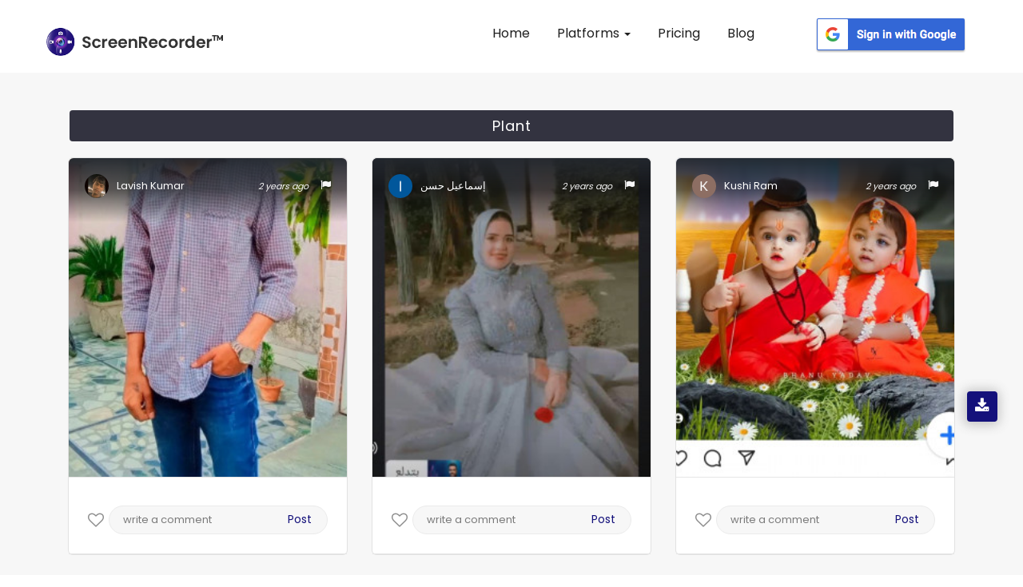

--- FILE ---
content_type: text/html; charset=UTF-8
request_url: https://appscreenrecorder.com/images-tag/plant/207/1
body_size: 17892
content:
<!DOCTYPE html>
<html lang="en" class="no-js">

<head>
    <meta charset="utf-8">
    <meta http-equiv="X-UA-Compatible" content="IE=edge">
        <title>plant Gallery Images - ScreenRecorderᵀᴹ</title>
    <meta name="viewport" content="width=device-width, initial-scale=1">
    <!-- Place favicon.ico and apple-touch-icon.png in the root directory -->

    <link rel="canonical" href="https://appscreenrecorder.com/images-tag/plant/207/1">
    <!-- data table-->
    <meta name="description" content="Quality screen recorded plant images captured & uploaded by users on the ScreenRecorderᵀᴹ  App gallery. Visit our site to view the gallery.">
    <meta name="keywords" content="Plant images, Plant image recorder free, screenshot screen recorder, screen recorder and screenshot, free screen video recorder screenshot capture">
    
       
        <script>(function(w,d,s,l,i){w[l]=w[l]||[];w[l].push({'gtm.start':

        new Date().getTime(),event:'gtm.js'});var f=d.getElementsByTagName(s)[0],

        j=d.createElement(s),dl=l!='dataLayer'?'&l='+l:'';j.async=true;j.src=

        'https://www.googletagmanager.com/gtm.js?id='+i+dl;f.parentNode.insertBefore(j,f);

        })(window,document,'script','dataLayer','GTM-5FRJ5J5');</script>
                <link rel="icon" href="/img/logo.png" type="image/png"/>
                       <link rel="stylesheet" href="/css_new/bootstrap.css">
                     
        
        

        <link rel="stylesheet" href="/css_new/style.css">
        <link rel="stylesheet" href="/css_new/font-awesome.min.css">
        <link rel="stylesheet" href="/css_new/stylesheet.css">
    
        <link rel="stylesheet" type="text/css" href="/mystylesheet.css">


    <meta property="og:title" content="plant Gallery Images - ScreenRecorderᵀᴹ"/>
        <meta property="og:type" content="website"/>
        <meta property="og:url" content="https://appscreenrecorder.com/images-tag/plant/207/1"/>
        <meta property="og:description" content="Quality screen recorded plant images captured & uploaded by users on the ScreenRecorderᵀᴹ  App gallery. Visit our site to view the gallery."/>
        <meta property="og:image" content="https://d189fp8suwhb2g.cloudfront.net/appscreen/website_images/logo.png">
        <meta name="msvalidate.01" content="51C3693290698CF9EDEFEF8F963F17D3" />

        <meta name="twitter:card" content="Summary"> 
        <meta name="twitter:site" content="https://appscreenrecorder.com/images-tag/plant/207/1"/>
        <meta name="twitter:creator" content="AppScreenRecord"> 
        <meta name="twitter:title" content="plant Gallery Images - ScreenRecorderᵀᴹ"/>
        <meta name="twitter:description" content="Quality screen recorded plant images captured & uploaded by users on the ScreenRecorderᵀᴹ  App gallery. Visit our site to view the gallery."/>
        <meta name="twitter:image:src" content="https://d189fp8suwhb2g.cloudfront.net/appscreen/website_images/logo.png">
        <!-- Latest compiled and minified CSS -->
    <!-- Js -->

    

<!-- jQuery library -->
<link href="/favicon.ico" rel="shortcut icon"/>
<link href="/favicon-32x32.png" rel="icon" sizes="32x32" type="image/png"/>
<link href="/android-chrome-192x192.png" rel="icon" sizes="192x192" type="image/png"/>
<link href="/apple-touch-icon.png" rel="apple-touch-icon" sizes="180x180"/>
<link color="#5bbad5" href="/favicon.svg" rel="mask-icon"/>
<link rel="manifest" href="/site.webmanifest">
<meta name="msapplication-TileColor" content="#da532c">
<meta name="theme-color" content="#ffffff">

<script src="https://ajax.googleapis.com/ajax/libs/jquery/3.4.1/jquery.min.js"></script>

<!-- Latest compiled JavaScript -->
<script defer src="https://maxcdn.bootstrapcdn.com/bootstrap/3.4.0/js/bootstrap.min.js">
</script>
<script  src="/js_new/custom.js"></script>
                    <!-- testimonial js -->
                   
                    <script  type="text/javascript">
    $(document).ready(function(){
    $(".lang").click(function() {
    var link = $(this).attr("var");
    $(".lang_form").attr("value",link);
    $(".redirect").submit();
  });
       
    });
                
  </script><script>
$(function() {
  var Accordion = function(el, multiple) {
    this.el = el || {};
    this.multiple = multiple || false;

    // Variables privadas
    var links = this.el.find('.link');
    // Evento
    links.on('click', {el: this.el, multiple: this.multiple}, this.dropdown)
  }

  Accordion.prototype.dropdown = function(e) {
    var $el = e.data.el;
      $this = $(this),
      $next = $this.next();

    $next.slideToggle();
    $this.parent().toggleClass('open');

    if (!e.data.multiple) {
      $el.find('.submenu').not($next).slideUp().parent().removeClass('open');
    };
  } 

  var accordion = new Accordion($('#accordion'), false);
});

                        </script>
                        <script type="application/ld+json">
{
  "@context": "https://schema.org",
  "@type": "FAQPage",
  "mainEntity": {
    "@type": "Question",
    "name": "What is Screen Recorder?",
    "acceptedAnswer": {
      "@type": "Answer",
      "text": "ScreenRecorder is a free easy to use screen recording app to record and capture your mobile screen in video formats with or without front camera.

If you enable front camera, you can record video of mobile screen alongside your own video, using the front camera will help you capture your own video and also the mobile screen recording at same time.

ScreenRecorder is best for recording the tutorials of any app, interactive video feature is helpful for app developers to record the video to explain the usage of their applications."
    }
  }
}
</script>
                        <script type="application/ld+json">
                        {
                          "@context": "https://schema.org",
                          "@type": "Organization",
                          "name": "Screen Recorder",
                          "url": "https://appscreenrecorder.com/",
                          "logo": "https://appscreenrecorder.com/images_new/logo.png",
                          "description": "Screen Recorder is a free, stable, high-quality and the best mobile screen recorder for Android & iOS that helps you record smooth and clear screen videos.",
                          "address": {
                                      "streetAddress": "Plot No. A-40A, Industrial Area,, Phase – VIII Extension",
                            "addressLocality": "Sahibzada Ajit Singh Nagar",
                            "addressRegion": "Punjab",
                            "postalCode": "160059",
                            "addressCountry": "India"
                          },
                          "telephone": "080001 90000",
                          "aggregateRating": {
                            "@type": "AggregateRating",
                            "ratingValue": "4.7",
                            "bestRating": "5",
                            "ratingCount": "460518"
                          },
                          "sameAs": [
                            "https://www.facebook.com/AppScreenRecorder",
                            "https://twitter.com/AppScreenRecord",
                            "https://www.instagram.com/appscreenrecorder",
                            "https://www.linkedin.com/company/appscreenrecorder",
                            "https://www.youtube.com/c/ScreenRecorderApp"
                          ]
                        }
                        </script>
<script src="https://accounts.google.com/gsi/client" async defer></script>

<div id="g_id_onload"
    data-client_id="594740879768-3d6sgvb2kla46gfbndhvhquorap9rpn0.apps.googleusercontent.com"
    data-login_uri="https://appscreenrecorder.com/login"
    data-your_own_param_1_to_login="any_value"
    data-your_own_param_2_to_login="any_value">
</div>    <script src="//code.jquery.com/jquery-3.2.1.min.js"></script>


    <style>
        .section1 {
            margin-bottom: 31px;
        }

        .pagination {
            padding-left: 0px;
            margin-left: 0px;
        }

        .pagination li {
            float: left;
            padding-right: 10px;
        }

        .pagination li a.current-link {
            font-weight: bold;
            text-decoration: none;
            color: #100d71 !important;
        }

        .current-link a {
            background: #100d71 !important;
            color: #fff !important;
        }
    </style>

</head>

<body>
    <!-- Google Tag Manager (noscript) -->
    <noscript><iframe src="https://www.googletagmanager.com/ns.html?id=GTM-5FRJ5J5" height="0" width="0" style="display:none;visibility:hidden"></iframe></noscript>
    <!-- End Google Tag Manager (noscript) -->

    <!-- Header Start -->

    


        <script>
          //alert("ok");
          $(document).ready(function() {
            //alert("ok");
            $(".homepgaq").click();
          });
        </script>
        <button type="button" style="display:none" class="btn btn-info btn-lg homepgaq" data-toggle="modal" data-target="#myModal35">Open Modal</button>
        <!-- <div class="modal fade pop767" id="myModal35" role="dialog">
          <div class="modal-dialog">
            <div class="modal-content">
              <div class="modal-header">
                <button type="button" class="close" id="close_vod" data-dismiss="modal">&times;</button>
                <h4 class="forms_title1">Video of the day</h4>
                <p class="form_paragarph1">Now your video can also get featured! Just download the app, record your video and upload it on YouTube!</p>
              </div>
              <div class="yt-videos5">
                <a href="https://appscreenrecorder.com/video?v=Qv75PMjMaJs&vod=true&cat_id=22" id="atanchor">
                  <img class="yt-vid" src="https://img.youtube.com/vi/Qv75PMjMaJs/0.jpg" alt="yt-video" class="fishes1 responsive" loading="lazy">
                  <div class="play35">
                    <span class="overlay"><i class="fa fa-play" aria-hidden="true"></i></span>
                  </div>
                </a>

              </div>
              <div id="abt-text17">
                <div class="row mrg0">
                  <div class="col-sm-3 col-xs-3 col-md-3 user-img17">
                    <a target="_blank" href="https://appscreenrecorder.com/video?v=Qv75PMjMaJs&vod=true&cat_id=22"> <img src="https://lh3.googleusercontent.com/a-/AOh14GjXkFd0404afEmAsJrXz50D92gpMFI-L1_1MRZWQg" alt="user" title="user" loading="lazy"></a>
                  </div>

                  <div class="col-sm-10 col-xs-10 col-md-10 stream-abt17">
                    <a target="_blank" href="https://appscreenrecorder.com/video?v=Qv75PMjMaJs&vod=true&cat_id=22">
                      <h2>PUBG MOBILE GAMEPLAY</h2>
                    </a>
                    <a target="_blank" href="https://appscreenrecorder.com/video?v=Qv75PMjMaJs&vod=true&cat_id=22">
                      <h3>Gamer King</h3>
                    </a>
                  </div>
                </div>
              </div>
              <div class="modal-footer">
                <a href="https://www.appscreenrecorder.com/getapp">
                  <button type="button">Download APP</button>
                </a>
              </div>
            </div>

          </div>
        </div> -->

    


    <script type="text/javascript">
      //alert('gg');
      $(document).ready(function() {
        //alert('hmmm'); 
        $('.error').hide();
        $('#submitEmail').click(function(e) {
          //  alert('hmmm');
          e.preventDefault();
          var emailSubscribe = $('#emailSubscribe').val();
          if (!emailSubscribe) {
            alert("Email Required");
          } else if (IsEmail(emailSubscribe) == false) {
            // Alerts('success','done');
            //$('#invalid_email').show();
            alert("Wrong Input");
            return false;

          } else {
            // console.log(emailSubscribe);
            $.ajax({
              url: 'https://appscreenrecorder.com/send_email.php',
              type: 'POST',
              data: {
                emailSubscribe: emailSubscribe,
                message: 'hello world!'
              },
              success: function(msg) {
                console.log(msg);
                // $('#invalid_email').hide();
                $('#emailSubscribe').val('');
                alert(msg);

              }
            });
          }
        });

        $('.error_newsletter').hide();
        $('#emailSubscribePopupSubmit').click(function(e) {
          //  alert('hmmm');
          e.preventDefault();
          var emailSubscribePopup = $('#emailSubscribePopup').val();
          if (!emailSubscribePopup) {
            alert("Email Required");
          } else if (IsEmail(emailSubscribePopup) == false) {
            // Alerts('success','done');
            // $('#invalid_email_newsletter').show();
            alert("Wrong Input");
            return false;
          } else {
            console.log(emailSubscribePopup);
            $.ajax({
              url: 'https://appscreenrecorder.com/send_email.php',
              type: 'POST',
              data: {
                emailSubscribe: emailSubscribePopup,
                message: 'hello world!'
              },
              success: function(msg) {

                //  $('#invalid_email_newsletter').hide();
                $('#emailSubscribePopup').val('');
                alert('Subscribed Successfully !!');
                              }
            });
          }
        });
        //var isshow = 0;
        $('#close_vod').click(function() {
          // var isshow = localStorage.getItem('isshow');
          // if(isshow== null) {
          setTimeout(
            function() {
              $(".newslettersubscribe").click();
            },
            1000);
          // localStorage.setItem('isshow', 1);
          //}
        });
        //  $('#atanchor').click(function(){
        // var isshow = localStorage.getItem('isshow');
        //  if(isshow== null) {
        //      setTimeout(
        //          function() {
        //       $(".newslettersubscribe").click();
        //       },
        //     1000); 
        //     localStorage.setItem('isshow', 1);
        //   }
        // });

        $('#close_newsletter').click(function() {
          checkPopupNewsLetterrt        });

        var isshow = 0;
        $("body").mouseleave(function() {
          var isshow = localStorage.getItem('isshow');
          // alert('Bye Bye');
          if (isshow == null) {
            // localStorage.setItem('isshow', 1);
            //$(".newslettersubscribe").click();
          }
        });

      });

      function IsEmail(email) {
        var regex = /^([a-zA-Z0-9_\.\-\+])+\@(([a-zA-Z0-9\-])+\.)+([a-zA-Z0-9]{2,4})+$/;
        if (!regex.test(email)) {
          return false;
        } else {
          return true;
        }
      }
    </script>
          <!-- <button type="button" style="display:none" class="btn btn-info btn-lg newslettersubscribe" data-toggle="modal" data-target="#myModal0802">Open Modal</button>

      <div class="modal  fade pop764" id="myModal0802" role="dialog">
        <div class="modal-dialog">

          <div class="modal-content">
            <button type="button" class="close" id="close_newsletter" data-dismiss="modal">&times;</button>
            <div class="modal-header">
              <div class="row">
                <div class="col-sm-7 col-md-7 col-xs-7 right-pad23">
                  <div class="pad-234">
                    <h4 class="forms_title5">STAY IN TOUCH</h4>
                    <p class="form_paragarph5">Subscribe and get notified about exclusive offers and upcoming feature updates! </p>
                    <form method="POST" action="">
                      <span class="error_newsletter" id="invalid_email_newsletter">Email-id is invalid</span>
                      <input type="email" name="emailSubscribePopup" id="emailSubscribePopup" placeholder="Enter your Email" pattern="/^[a-zA-Z0-9.!#$%&’*+/=?^_`{|}~-]+@[a-zA-Z0-9-]+(?:\.[a-zA-Z0-9-]+)*$/" required>
                      <button class="btn-2349" type="button" id="emailSubscribePopupSubmit">Subscribe</button>
                    </form>
                  </div>
                </div>
                <div class="col-sm-5 col-md-5 col-xs-5 left-pad23">
                  <img class="news-img" src="https://d189fp8suwhb2g.cloudfront.net/appscreen/website_images/newsletter.jpg" alt="newsletter" title="newsletter" loading="lazy">
                </div>
              </div>
            </div>


          </div>

        </div>
      </div> -->
                
           <nav id="header" class="navbar navbar-fixed-top">
            <div id="header-container" class="container-fluid navbar-container">
                <div class="navbar-header">
                    <button type="button" class="navbar-toggle collapsed" data-toggle="collapse" data-target="#navbar" aria-expanded="false" aria-controls="navbar">
                        <span class="sr-only">Toggle navigation</span>
                        <span class="icon-bar"></span>
                        <span class="icon-bar"></span>
                        <span class="icon-bar"></span>
                    </button>
                    <a id="brand" class="navbar-brand" href="/"><img alt="Screen Recorder App Logo" title="Screen Recorder" src="https://d189fp8suwhb2g.cloudfront.net/appscreen/website_images/logo.png" loading="lazy"></a>
                </div>
                <div id="navbar" class="collapse navbar-collapse">
                <div class="navbar-nav">
                    <ul id="mynav" class="nav">
                        <li><a href="https://appscreenrecorder.com/" title="Screen Recorder for Android">Home</a></li>
                        <li class="dropdown">
                            <a href="#" class="dropdown-toggle"> Platforms <span class="caret"></span></a>
                            <ul class="dropdown-menu">
                            <!-- <li><a href="/record-screen-for-desktop">Record Screen</a></li> -->
                              <li><a href="/android-screen-recorder">Android App</a></li>
                              <li><a href="/ios-screen-recorder">iOS App</a></li>
                              <li><a href="/mac-screen-recorder">Mac Screen Recorder</a></li>
                              <li><a href="/chrome-extension">Chrome Screen Recorder</a></li>
                          </ul>
                        </li>
                        <!-- <li ><a href="/new_feature" title="Features"> Features</a></li> -->
                        <li><a href="/pricing_plans" title="Pricing">Pricing</a></li>
                         <li><a href="/blog" title="Blogs"> Blog </a></li>
                       
                    </ul>
                    <div class="scr_signin_button">
                    <button class="google-sign-in-button" ><a href="https://accounts.google.com/o/oauth2/auth?response_type=code&access_type=online&client_id=594740879768-3d6sgvb2kla46gfbndhvhquorap9rpn0.apps.googleusercontent.com&redirect_uri=https%3A%2F%2Fappscreenrecorder.com%2Flogin&state=https%3A%2F%2Fappscreenrecorder.com%2Fimages-tag%2Fplant%2F207%2F1&scope=https%3A%2F%2Fwww.googleapis.com%2Fauth%2Fuserinfo.profile%20https%3A%2F%2Fwww.googleapis.com%2Fauth%2Fuserinfo.email&approval_prompt=auto"><img src="https://ezadmin.ezscreenrecorder.com/uploads/faq/311651306.png" alt="google-sign-in-button" loading="lazy"></a></button>
                    </div>
                    </div>
                    
                </div><!-- /.nav-collapse -->
            </div><!-- /.container -->
        </nav><div class="app-downloads-buttons">     
          <div class="wrapper">
          <i class="fa fa-download" aria-hidden="true"></i>
           <div class="tooltip tooltip-btn">
              <i class="fa fa-mobile" aria-hidden="true"></i><span> Download App </span></a>
              <div  class="qr-code">
               <img  src="https://d189fp8suwhb2g.cloudfront.net/appscreen/website_images/qrcode.png" alt="qrcode" title="">
               Scan QR Code 
            </div>
            </div>
          </div>
          </div><script type="text/javascript">
            $(document).ready(function() {
                $("#mynav li a").on("click",function(){
                     $("#mynav li a").removeClass("myactive");
                     $(this).addClass("myactive");   
                     
                });
                var trailing_slash_re = /\/$/,
                canon_url = location.pathname.replace(trailing_slash_re, '');
                var url = window.location.pathname;
    
                urlRegExp = new RegExp(url.replace(/\/$/,'') + "$"); 
                $("#mynav li a").each(function() {
                    if(urlRegExp.test(this.href.replace(/\/$/,''))){
                        //alert(urlRegExp.test(this.href.replace(/\/$/,''));
                        $(this).addClass("myactive");
                        return false;
                    }
                });
            }); 
</script><noscript><img height="1" width="1" class="include-css-image" 
  src="https://www.facebook.com/tr?id=2492102474204988&ev=PageView&noscript=1" style="display:none" alt="fbpx"
/></noscript>





    <!-- header close -->
    <!-- Main Social Icon -->
      
    <!-- Main Social end -->
    <div class="inner-wrapper" style="margin-top: 9px;" id="videos">
        <div class="row my-margin">

            <section style="padding-bottom:0px;">
                <div class="container">

                    <div class="row">
                        <h1 style="margin-left: 1.5%;color: #fff;background: #333340;padding: 10px;margin-right: 1.5%;font-size: 18px;border-radius: 4px;text-align: center;margin-bottom: 20px;margin-top: 49px;letter-spacing: 1px;">Plant</h1>
                                                        <input type="hidden" id="ImgName_448581" value="NDQ4NTgx" />
                                <input type="hidden" id="PageNo_448581" value="1" />
                                <div class="col-xs-12 col-sm-12 col-md-4  section1">
                                    <div class="post12">

                                        <div class="user12">
                                            
                                                    <a href='/user-profile/lavish-kumar-8054897/1'>

                                                    
                                                    <img src="https://lh3.googleusercontent.com/a/AGNmyxZBE1eM9yh3OYqcELhaj64FD-KTY-HS8yO9Fs0K=s887-c" alt="user image" title="">
                                                    <h4 id="names_448581">Lavish Kumar</h4>
                                                    </a>
                                                    <p style="float: right; font-size: 13px; margin-left: 15px; line-height:0; margin-top:7px ;margin-bottom:20px"><a class="reportImg" id="rImg_448581" href="javascript:void(0)"><i class="fa fa-flag" aria-hidden="true"></i></a></p>
                                                    <i id="dates_448581" class="posted-date">2 years ago</i>
                                        </div>

                                        <img id="myImg_448581" class="userImg userImg12" src="https://d189fp8suwhb2g.cloudfront.net/appscreen/user_images/300/8054897_1683659377.jpg" alt="8054897_1683659377.jpg" style="width:100%; margin-bottom:11px; cursor: pointer">
                                        <input type="hidden" id="myFullImg_448581" value="https://d189fp8suwhb2g.cloudfront.net/appscreen/user_images/8054897_1683659377.jpg" />
                                        <!-- <ul  class="row stats1">
                                                <li class="col-xs-4 col-sm-4 col-md-4 Views" style="width:36%;margin-left:24px; ">
                                                    <i class="fa fa-eye"  aria-hidden="true">&nbsp;<span >441</span></i>

                                                </li>
                                                <li class="col-xs-4 col-sm-4 col-md-4 likes">
                                                  <i class="fa fa-thumbs-up" aria-hidden="true">&nbsp;<span id="like_448581">3</span></i>

                                                </li>
                                                <li  class="col-xs-4 col-sm-4 col-md-4 comments" style="width:16%;">
                                                   <i class="fa fa-comment" aria-hidden="true">&nbsp;<span id="comment_448581">5</span></i>

                                                </li>
                                            </ul> -->
                                                                                <input type="text" id="tagid" hidden value="207">
                                        <div class="stats4567 io8">
                                            <div class="like35 ">
                                                <a href="javascript:void(0)" class="mylike">
                                                    <div style="display:none" class="col-xs-6 col-sm-6 col-md-6 likecount">
                                                        <i style="font-size:18px;" class="fa fa-spinner fa-spin" aria-hidden="true"></i>

                                                    </div>
                                                    <div class="likes con-tooltip bottom">

                                                        <input type="hidden" name="" id="likeStatus_448581" value="Like">
                                                        <i class="fa  fa-heart-o like_448581" onclick="likeImage('','448581')" aria-hidden="true"></i>
                                                        <p class="mylike_text" style="display: none;">Like</p>
                                                </a>
                                                                                                    <div class="tooltip ">
                                                        <samp class="iyu"></samp>
                                                        <p>Login to like this photo.</p>
                                                        <!--  <a class="Rlogin" href="javascript:void(0)">SIGN IN</a> -->
                                                    </div>
                                                
                                            </div>
                                        </div>


                                        <div class="cmnt35 comments con-tooltip bottom">
                                                                                            <div class="tooltip ">
                                                    <p>Login to comment on this photo.</p>

                                                    <!-- <a class="Rlogin" href="javascript:void(0)">SIGN IN</a> -->
                                                </div>
                                                <input type="text" placeholder="write a comment">
                                                <button>Post</button>
                                                                                                                                </div>

                                        <div id="tag_448581" class="tags" style="display: none;">

                                            
                                                <h2>Related Tags</h2>

                                                
                                                    <li><a href="/images-tag/clothing/140/1">Clothing</a></li>

                                                
                                                    <li><a href="/images-tag/joint/156/1">Joint</a></li>

                                                
                                                    <li><a href="/images-tag/plant/207/1">Plant</a></li>

                                                
                                                    <li><a href="/images-tag/shoulder/155/1">Shoulder</a></li>

                                                


                                            
                                        </div>

                                    </div>
                                    <div style="clear:both"></div>
                                </div>
                    </div>




                                            <input type="hidden" id="ImgName_448580" value="NDQ4NTgw" />
                                <input type="hidden" id="PageNo_448580" value="1" />
                                <div class="col-xs-12 col-sm-12 col-md-4  section1">
                                    <div class="post12">

                                        <div class="user12">
                                            
                                                    <a href='/user-profile/إسماعيل-حسن-7579754/1'>

                                                    
                                                    <img src="https://lh3.googleusercontent.com/a/ALm5wu26RIU_uNbkd108fH2svpjjcGc1_dCY_YgBgGRM=s125-c" alt="user image" title="">
                                                    <h4 id="names_448580">إسماعيل حسن</h4>
                                                    </a>
                                                    <p style="float: right; font-size: 13px; margin-left: 15px; line-height:0; margin-top:7px ;margin-bottom:20px"><a class="reportImg" id="rImg_448580" href="javascript:void(0)"><i class="fa fa-flag" aria-hidden="true"></i></a></p>
                                                    <i id="dates_448580" class="posted-date">2 years ago</i>
                                        </div>

                                        <img id="myImg_448580" class="userImg userImg12" src="https://d189fp8suwhb2g.cloudfront.net/appscreen/user_images/300/7579754_1683658310.jpg" alt="7579754_1683658310.jpg" style="width:100%; margin-bottom:11px; cursor: pointer">
                                        <input type="hidden" id="myFullImg_448580" value="https://d189fp8suwhb2g.cloudfront.net/appscreen/user_images/7579754_1683658310.jpg" />
                                        <!-- <ul  class="row stats1">
                                                <li class="col-xs-4 col-sm-4 col-md-4 Views" style="width:36%;margin-left:24px; ">
                                                    <i class="fa fa-eye"  aria-hidden="true">&nbsp;<span >181</span></i>

                                                </li>
                                                <li class="col-xs-4 col-sm-4 col-md-4 likes">
                                                  <i class="fa fa-thumbs-up" aria-hidden="true">&nbsp;<span id="like_448580">1</span></i>

                                                </li>
                                                <li  class="col-xs-4 col-sm-4 col-md-4 comments" style="width:16%;">
                                                   <i class="fa fa-comment" aria-hidden="true">&nbsp;<span id="comment_448580">0</span></i>

                                                </li>
                                            </ul> -->
                                                                                <input type="text" id="tagid" hidden value="207">
                                        <div class="stats4567 io8">
                                            <div class="like35 ">
                                                <a href="javascript:void(0)" class="mylike">
                                                    <div style="display:none" class="col-xs-6 col-sm-6 col-md-6 likecount">
                                                        <i style="font-size:18px;" class="fa fa-spinner fa-spin" aria-hidden="true"></i>

                                                    </div>
                                                    <div class="likes con-tooltip bottom">

                                                        <input type="hidden" name="" id="likeStatus_448580" value="Like">
                                                        <i class="fa  fa-heart-o like_448580" onclick="likeImage('','448580')" aria-hidden="true"></i>
                                                        <p class="mylike_text" style="display: none;">Like</p>
                                                </a>
                                                                                                    <div class="tooltip ">
                                                        <samp class="iyu"></samp>
                                                        <p>Login to like this photo.</p>
                                                        <!--  <a class="Rlogin" href="javascript:void(0)">SIGN IN</a> -->
                                                    </div>
                                                
                                            </div>
                                        </div>


                                        <div class="cmnt35 comments con-tooltip bottom">
                                                                                            <div class="tooltip ">
                                                    <p>Login to comment on this photo.</p>

                                                    <!-- <a class="Rlogin" href="javascript:void(0)">SIGN IN</a> -->
                                                </div>
                                                <input type="text" placeholder="write a comment">
                                                <button>Post</button>
                                                                                                                                </div>

                                        <div id="tag_448580" class="tags" style="display: none;">

                                            
                                                <h2>Related Tags</h2>

                                                
                                                    <li><a href="/images-tag/smile/95/1">Smile</a></li>

                                                
                                                    <li><a href="/images-tag/plant/207/1">Plant</a></li>

                                                
                                                    <li><a href="/images-tag/sleeve/50/1">Sleeve</a></li>

                                                
                                                    <li><a href="/images-tag/dress/302/1">Dress</a></li>

                                                


                                            
                                        </div>

                                    </div>
                                    <div style="clear:both"></div>
                                </div>
                    </div>




                                            <input type="hidden" id="ImgName_448573" value="NDQ4NTcz" />
                                <input type="hidden" id="PageNo_448573" value="1" />
                                <div class="col-xs-12 col-sm-12 col-md-4  section1">
                                    <div class="post12">

                                        <div class="user12">
                                            
                                                    <a href='/user-profile/kushi-ram-7886382/1'>

                                                    
                                                    <img src="https://lh3.googleusercontent.com/a/AEdFTp75-Rq0IHWMeXXGEy3U6reg8wxqVG1CyyqkvAL_=s631-c" alt="user image" title="">
                                                    <h4 id="names_448573">Kushi Ram</h4>
                                                    </a>
                                                    <p style="float: right; font-size: 13px; margin-left: 15px; line-height:0; margin-top:7px ;margin-bottom:20px"><a class="reportImg" id="rImg_448573" href="javascript:void(0)"><i class="fa fa-flag" aria-hidden="true"></i></a></p>
                                                    <i id="dates_448573" class="posted-date">2 years ago</i>
                                        </div>

                                        <img id="myImg_448573" class="userImg userImg12" src="https://d189fp8suwhb2g.cloudfront.net/appscreen/user_images/300/7886382_1683649584.jpg" alt="7886382_1683649584.jpg" style="width:100%; margin-bottom:11px; cursor: pointer">
                                        <input type="hidden" id="myFullImg_448573" value="https://d189fp8suwhb2g.cloudfront.net/appscreen/user_images/7886382_1683649584.jpg" />
                                        <!-- <ul  class="row stats1">
                                                <li class="col-xs-4 col-sm-4 col-md-4 Views" style="width:36%;margin-left:24px; ">
                                                    <i class="fa fa-eye"  aria-hidden="true">&nbsp;<span >329</span></i>

                                                </li>
                                                <li class="col-xs-4 col-sm-4 col-md-4 likes">
                                                  <i class="fa fa-thumbs-up" aria-hidden="true">&nbsp;<span id="like_448573">3</span></i>

                                                </li>
                                                <li  class="col-xs-4 col-sm-4 col-md-4 comments" style="width:16%;">
                                                   <i class="fa fa-comment" aria-hidden="true">&nbsp;<span id="comment_448573">4</span></i>

                                                </li>
                                            </ul> -->
                                                                                <input type="text" id="tagid" hidden value="207">
                                        <div class="stats4567 io8">
                                            <div class="like35 ">
                                                <a href="javascript:void(0)" class="mylike">
                                                    <div style="display:none" class="col-xs-6 col-sm-6 col-md-6 likecount">
                                                        <i style="font-size:18px;" class="fa fa-spinner fa-spin" aria-hidden="true"></i>

                                                    </div>
                                                    <div class="likes con-tooltip bottom">

                                                        <input type="hidden" name="" id="likeStatus_448573" value="Like">
                                                        <i class="fa  fa-heart-o like_448573" onclick="likeImage('','448573')" aria-hidden="true"></i>
                                                        <p class="mylike_text" style="display: none;">Like</p>
                                                </a>
                                                                                                    <div class="tooltip ">
                                                        <samp class="iyu"></samp>
                                                        <p>Login to like this photo.</p>
                                                        <!--  <a class="Rlogin" href="javascript:void(0)">SIGN IN</a> -->
                                                    </div>
                                                
                                            </div>
                                        </div>


                                        <div class="cmnt35 comments con-tooltip bottom">
                                                                                            <div class="tooltip ">
                                                    <p>Login to comment on this photo.</p>

                                                    <!-- <a class="Rlogin" href="javascript:void(0)">SIGN IN</a> -->
                                                </div>
                                                <input type="text" placeholder="write a comment">
                                                <button>Post</button>
                                                                                                                                </div>

                                        <div id="tag_448573" class="tags" style="display: none;">

                                            
                                                <h2>Related Tags</h2>

                                                
                                                    <li><a href="/images-tag/photograph/34/1">Photograph</a></li>

                                                
                                                    <li><a href="/images-tag/facial-expression/36/1">Facial expression</a></li>

                                                
                                                    <li><a href="/images-tag/plant/207/1">Plant</a></li>

                                                
                                                    <li><a href="/images-tag/happy/291/1">Happy</a></li>

                                                


                                            
                                        </div>

                                    </div>
                                    <div style="clear:both"></div>
                                </div>
                    </div>




                                            <input type="hidden" id="ImgName_448494" value="NDQ4NDk0" />
                                <input type="hidden" id="PageNo_448494" value="1" />
                                <div class="col-xs-12 col-sm-12 col-md-4  section1">
                                    <div class="post12">

                                        <div class="user12">
                                            
                                                    <a href='/user-profile/antonia-carvajal-7980989/1'>

                                                    
                                                    <img src="https://lh3.googleusercontent.com/a/AGNmyxY6ac7-phdEFhHrPOH3XIYhFY-HL6kGImwxUTQD=s772-c" alt="user image" title="">
                                                    <h4 id="names_448494">Antonia Carvajal</h4>
                                                    </a>
                                                    <p style="float: right; font-size: 13px; margin-left: 15px; line-height:0; margin-top:7px ;margin-bottom:20px"><a class="reportImg" id="rImg_448494" href="javascript:void(0)"><i class="fa fa-flag" aria-hidden="true"></i></a></p>
                                                    <i id="dates_448494" class="posted-date">2 years ago</i>
                                        </div>

                                        <img id="myImg_448494" class="userImg userImg12" src="https://d189fp8suwhb2g.cloudfront.net/appscreen/user_images/300/7980989_1683592533.jpg" alt="7980989_1683592533.jpg" style="width:100%; margin-bottom:11px; cursor: pointer">
                                        <input type="hidden" id="myFullImg_448494" value="https://d189fp8suwhb2g.cloudfront.net/appscreen/user_images/7980989_1683592533.jpg" />
                                        <!-- <ul  class="row stats1">
                                                <li class="col-xs-4 col-sm-4 col-md-4 Views" style="width:36%;margin-left:24px; ">
                                                    <i class="fa fa-eye"  aria-hidden="true">&nbsp;<span >10</span></i>

                                                </li>
                                                <li class="col-xs-4 col-sm-4 col-md-4 likes">
                                                  <i class="fa fa-thumbs-up" aria-hidden="true">&nbsp;<span id="like_448494">0</span></i>

                                                </li>
                                                <li  class="col-xs-4 col-sm-4 col-md-4 comments" style="width:16%;">
                                                   <i class="fa fa-comment" aria-hidden="true">&nbsp;<span id="comment_448494">0</span></i>

                                                </li>
                                            </ul> -->
                                                                                <input type="text" id="tagid" hidden value="207">
                                        <div class="stats4567 io8">
                                            <div class="like35 ">
                                                <a href="javascript:void(0)" class="mylike">
                                                    <div style="display:none" class="col-xs-6 col-sm-6 col-md-6 likecount">
                                                        <i style="font-size:18px;" class="fa fa-spinner fa-spin" aria-hidden="true"></i>

                                                    </div>
                                                    <div class="likes con-tooltip bottom">

                                                        <input type="hidden" name="" id="likeStatus_448494" value="Like">
                                                        <i class="fa  fa-heart-o like_448494" onclick="likeImage('','448494')" aria-hidden="true"></i>
                                                        <p class="mylike_text" style="display: none;">Like</p>
                                                </a>
                                                                                                    <div class="tooltip ">
                                                        <samp class="iyu"></samp>
                                                        <p>Login to like this photo.</p>
                                                        <!--  <a class="Rlogin" href="javascript:void(0)">SIGN IN</a> -->
                                                    </div>
                                                
                                            </div>
                                        </div>


                                        <div class="cmnt35 comments con-tooltip bottom">
                                                                                            <div class="tooltip ">
                                                    <p>Login to comment on this photo.</p>

                                                    <!-- <a class="Rlogin" href="javascript:void(0)">SIGN IN</a> -->
                                                </div>
                                                <input type="text" placeholder="write a comment">
                                                <button>Post</button>
                                                                                                                                </div>

                                        <div id="tag_448494" class="tags" style="display: none;">

                                            
                                                <h2>Related Tags</h2>

                                                
                                                    <li><a href="/images-tag/font/66/1">Font</a></li>

                                                
                                                    <li><a href="/images-tag/screenshot/51/1">Screenshot</a></li>

                                                
                                                    <li><a href="/images-tag/terrestrial-plant/388/1">Terrestrial plant</a></li>

                                                
                                                    <li><a href="/images-tag/darkness/61/1">Darkness</a></li>

                                                


                                            
                                        </div>

                                    </div>
                                    <div style="clear:both"></div>
                                </div>
                    </div>




                                            <input type="hidden" id="ImgName_448408" value="NDQ4NDA4" />
                                <input type="hidden" id="PageNo_448408" value="1" />
                                <div class="col-xs-12 col-sm-12 col-md-4  section1">
                                    <div class="post12">

                                        <div class="user12">
                                            
                                                    <a href='/user-profile/arlette-helena-vega---osorio-8088143/1'>

                                                    
                                                    <img src="https://lh3.googleusercontent.com/a/AGNmyxYDcxgiym-hZJfq4SwJqhZWn2m3x6n2AzyxIaiABA=s208-c" alt="user image" title="">
                                                    <h4 id="names_448408">ARLETTE HELENA VEGA - OSORIO</h4>
                                                    </a>
                                                    <p style="float: right; font-size: 13px; margin-left: 15px; line-height:0; margin-top:7px ;margin-bottom:20px"><a class="reportImg" id="rImg_448408" href="javascript:void(0)"><i class="fa fa-flag" aria-hidden="true"></i></a></p>
                                                    <i id="dates_448408" class="posted-date">2 years ago</i>
                                        </div>

                                        <img id="myImg_448408" class="userImg userImg12" src="https://d189fp8suwhb2g.cloudfront.net/appscreen/user_images/300/8088143_1683505548.jpg" alt="8088143_1683505548.jpg" style="width:100%; margin-bottom:11px; cursor: pointer">
                                        <input type="hidden" id="myFullImg_448408" value="https://d189fp8suwhb2g.cloudfront.net/appscreen/user_images/8088143_1683505548.jpg" />
                                        <!-- <ul  class="row stats1">
                                                <li class="col-xs-4 col-sm-4 col-md-4 Views" style="width:36%;margin-left:24px; ">
                                                    <i class="fa fa-eye"  aria-hidden="true">&nbsp;<span >607</span></i>

                                                </li>
                                                <li class="col-xs-4 col-sm-4 col-md-4 likes">
                                                  <i class="fa fa-thumbs-up" aria-hidden="true">&nbsp;<span id="like_448408">10</span></i>

                                                </li>
                                                <li  class="col-xs-4 col-sm-4 col-md-4 comments" style="width:16%;">
                                                   <i class="fa fa-comment" aria-hidden="true">&nbsp;<span id="comment_448408">12</span></i>

                                                </li>
                                            </ul> -->
                                                                                <input type="text" id="tagid" hidden value="207">
                                        <div class="stats4567 io8">
                                            <div class="like35 ">
                                                <a href="javascript:void(0)" class="mylike">
                                                    <div style="display:none" class="col-xs-6 col-sm-6 col-md-6 likecount">
                                                        <i style="font-size:18px;" class="fa fa-spinner fa-spin" aria-hidden="true"></i>

                                                    </div>
                                                    <div class="likes con-tooltip bottom">

                                                        <input type="hidden" name="" id="likeStatus_448408" value="Like">
                                                        <i class="fa  fa-heart-o like_448408" onclick="likeImage('','448408')" aria-hidden="true"></i>
                                                        <p class="mylike_text" style="display: none;">Like</p>
                                                </a>
                                                                                                    <div class="tooltip ">
                                                        <samp class="iyu"></samp>
                                                        <p>Login to like this photo.</p>
                                                        <!--  <a class="Rlogin" href="javascript:void(0)">SIGN IN</a> -->
                                                    </div>
                                                
                                            </div>
                                        </div>


                                        <div class="cmnt35 comments con-tooltip bottom">
                                                                                            <div class="tooltip ">
                                                    <p>Login to comment on this photo.</p>

                                                    <!-- <a class="Rlogin" href="javascript:void(0)">SIGN IN</a> -->
                                                </div>
                                                <input type="text" placeholder="write a comment">
                                                <button>Post</button>
                                                                                                                                </div>

                                        <div id="tag_448408" class="tags" style="display: none;">

                                            
                                                <h2>Related Tags</h2>

                                                
                                                    <li><a href="/images-tag/photograph/34/1">Photograph</a></li>

                                                
                                                    <li><a href="/images-tag/plant/207/1">Plant</a></li>

                                                
                                                    <li><a href="/images-tag/dress-shirt/795/1">Dress shirt</a></li>

                                                
                                                    <li><a href="/images-tag/sleeve/50/1">Sleeve</a></li>

                                                


                                            
                                        </div>

                                    </div>
                                    <div style="clear:both"></div>
                                </div>
                    </div>




                                            <input type="hidden" id="ImgName_448320" value="NDQ4MzIw" />
                                <input type="hidden" id="PageNo_448320" value="1" />
                                <div class="col-xs-12 col-sm-12 col-md-4  section1">
                                    <div class="post12">

                                        <div class="user12">
                                            
                                                    <a href='/user-profile/nursyuhada-syazwani-8080755/1'>

                                                    
                                                    <img src="https://lh3.googleusercontent.com/a/AGNmyxYnjfluvrl9e5WuFKW6wa7tSmX0FKNbqVXtGHMD=s264-c" alt="user image" title="">
                                                    <h4 id="names_448320">NURSYUHADA SYAZWANI</h4>
                                                    </a>
                                                    <p style="float: right; font-size: 13px; margin-left: 15px; line-height:0; margin-top:7px ;margin-bottom:20px"><a class="reportImg" id="rImg_448320" href="javascript:void(0)"><i class="fa fa-flag" aria-hidden="true"></i></a></p>
                                                    <i id="dates_448320" class="posted-date">2 years ago</i>
                                        </div>

                                        <img id="myImg_448320" class="userImg userImg12" src="https://d189fp8suwhb2g.cloudfront.net/appscreen/user_images/300/8080755_1683393920.jpg" alt="8080755_1683393920.jpg" style="width:100%; margin-bottom:11px; cursor: pointer">
                                        <input type="hidden" id="myFullImg_448320" value="https://d189fp8suwhb2g.cloudfront.net/appscreen/user_images/8080755_1683393920.jpg" />
                                        <!-- <ul  class="row stats1">
                                                <li class="col-xs-4 col-sm-4 col-md-4 Views" style="width:36%;margin-left:24px; ">
                                                    <i class="fa fa-eye"  aria-hidden="true">&nbsp;<span >53</span></i>

                                                </li>
                                                <li class="col-xs-4 col-sm-4 col-md-4 likes">
                                                  <i class="fa fa-thumbs-up" aria-hidden="true">&nbsp;<span id="like_448320">1</span></i>

                                                </li>
                                                <li  class="col-xs-4 col-sm-4 col-md-4 comments" style="width:16%;">
                                                   <i class="fa fa-comment" aria-hidden="true">&nbsp;<span id="comment_448320">3</span></i>

                                                </li>
                                            </ul> -->
                                                                                <input type="text" id="tagid" hidden value="207">
                                        <div class="stats4567 io8">
                                            <div class="like35 ">
                                                <a href="javascript:void(0)" class="mylike">
                                                    <div style="display:none" class="col-xs-6 col-sm-6 col-md-6 likecount">
                                                        <i style="font-size:18px;" class="fa fa-spinner fa-spin" aria-hidden="true"></i>

                                                    </div>
                                                    <div class="likes con-tooltip bottom">

                                                        <input type="hidden" name="" id="likeStatus_448320" value="Like">
                                                        <i class="fa  fa-heart-o like_448320" onclick="likeImage('','448320')" aria-hidden="true"></i>
                                                        <p class="mylike_text" style="display: none;">Like</p>
                                                </a>
                                                                                                    <div class="tooltip ">
                                                        <samp class="iyu"></samp>
                                                        <p>Login to like this photo.</p>
                                                        <!--  <a class="Rlogin" href="javascript:void(0)">SIGN IN</a> -->
                                                    </div>
                                                
                                            </div>
                                        </div>


                                        <div class="cmnt35 comments con-tooltip bottom">
                                                                                            <div class="tooltip ">
                                                    <p>Login to comment on this photo.</p>

                                                    <!-- <a class="Rlogin" href="javascript:void(0)">SIGN IN</a> -->
                                                </div>
                                                <input type="text" placeholder="write a comment">
                                                <button>Post</button>
                                                                                                                                </div>

                                        <div id="tag_448320" class="tags" style="display: none;">

                                            
                                                <h2>Related Tags</h2>

                                                
                                                    <li><a href="/images-tag/glasses/286/1">Glasses</a></li>

                                                
                                                    <li><a href="/images-tag/smile/95/1">Smile</a></li>

                                                
                                                    <li><a href="/images-tag/plant/207/1">Plant</a></li>

                                                
                                                    <li><a href="/images-tag/sunglasses/480/1">Sunglasses</a></li>

                                                


                                            
                                        </div>

                                    </div>
                                    <div style="clear:both"></div>
                                </div>
                    </div>




                                            <input type="hidden" id="ImgName_448319" value="NDQ4MzE5" />
                                <input type="hidden" id="PageNo_448319" value="1" />
                                <div class="col-xs-12 col-sm-12 col-md-4  section1">
                                    <div class="post12">

                                        <div class="user12">
                                            
                                                    <a href='/user-profile/nursyuhada-syazwani-8080755/1'>

                                                    
                                                    <img src="https://lh3.googleusercontent.com/a/AGNmyxYnjfluvrl9e5WuFKW6wa7tSmX0FKNbqVXtGHMD=s264-c" alt="user image" title="">
                                                    <h4 id="names_448319">NURSYUHADA SYAZWANI</h4>
                                                    </a>
                                                    <p style="float: right; font-size: 13px; margin-left: 15px; line-height:0; margin-top:7px ;margin-bottom:20px"><a class="reportImg" id="rImg_448319" href="javascript:void(0)"><i class="fa fa-flag" aria-hidden="true"></i></a></p>
                                                    <i id="dates_448319" class="posted-date">2 years ago</i>
                                        </div>

                                        <img id="myImg_448319" class="userImg userImg12" src="https://d189fp8suwhb2g.cloudfront.net/appscreen/user_images/300/8080755_1683393853.jpg" alt="8080755_1683393853.jpg" style="width:100%; margin-bottom:11px; cursor: pointer">
                                        <input type="hidden" id="myFullImg_448319" value="https://d189fp8suwhb2g.cloudfront.net/appscreen/user_images/8080755_1683393853.jpg" />
                                        <!-- <ul  class="row stats1">
                                                <li class="col-xs-4 col-sm-4 col-md-4 Views" style="width:36%;margin-left:24px; ">
                                                    <i class="fa fa-eye"  aria-hidden="true">&nbsp;<span >16</span></i>

                                                </li>
                                                <li class="col-xs-4 col-sm-4 col-md-4 likes">
                                                  <i class="fa fa-thumbs-up" aria-hidden="true">&nbsp;<span id="like_448319">0</span></i>

                                                </li>
                                                <li  class="col-xs-4 col-sm-4 col-md-4 comments" style="width:16%;">
                                                   <i class="fa fa-comment" aria-hidden="true">&nbsp;<span id="comment_448319">0</span></i>

                                                </li>
                                            </ul> -->
                                                                                <input type="text" id="tagid" hidden value="207">
                                        <div class="stats4567 io8">
                                            <div class="like35 ">
                                                <a href="javascript:void(0)" class="mylike">
                                                    <div style="display:none" class="col-xs-6 col-sm-6 col-md-6 likecount">
                                                        <i style="font-size:18px;" class="fa fa-spinner fa-spin" aria-hidden="true"></i>

                                                    </div>
                                                    <div class="likes con-tooltip bottom">

                                                        <input type="hidden" name="" id="likeStatus_448319" value="Like">
                                                        <i class="fa  fa-heart-o like_448319" onclick="likeImage('','448319')" aria-hidden="true"></i>
                                                        <p class="mylike_text" style="display: none;">Like</p>
                                                </a>
                                                                                                    <div class="tooltip ">
                                                        <samp class="iyu"></samp>
                                                        <p>Login to like this photo.</p>
                                                        <!--  <a class="Rlogin" href="javascript:void(0)">SIGN IN</a> -->
                                                    </div>
                                                
                                            </div>
                                        </div>


                                        <div class="cmnt35 comments con-tooltip bottom">
                                                                                            <div class="tooltip ">
                                                    <p>Login to comment on this photo.</p>

                                                    <!-- <a class="Rlogin" href="javascript:void(0)">SIGN IN</a> -->
                                                </div>
                                                <input type="text" placeholder="write a comment">
                                                <button>Post</button>
                                                                                                                                </div>

                                        <div id="tag_448319" class="tags" style="display: none;">

                                            
                                                <h2>Related Tags</h2>

                                                
                                                    <li><a href="/images-tag/clothing/140/1">Clothing</a></li>

                                                
                                                    <li><a href="/images-tag/smile/95/1">Smile</a></li>

                                                
                                                    <li><a href="/images-tag/plant/207/1">Plant</a></li>

                                                
                                                    <li><a href="/images-tag/tree/314/1">Tree</a></li>

                                                


                                            
                                        </div>

                                    </div>
                                    <div style="clear:both"></div>
                                </div>
                    </div>




                                            <input type="hidden" id="ImgName_448296" value="NDQ4Mjk2" />
                                <input type="hidden" id="PageNo_448296" value="1" />
                                <div class="col-xs-12 col-sm-12 col-md-4  section1">
                                    <div class="post12">

                                        <div class="user12">
                                            
                                                    <a href='/user-profile/govinda-das-8011371/1'>

                                                    
                                                    <img src="https://lh3.googleusercontent.com/a/AGNmyxaaLl_KvPzNhK7xYXvSjErX_izSzfKshjV3XZ-c=s365-c" alt="user image" title="">
                                                    <h4 id="names_448296">Govinda Das</h4>
                                                    </a>
                                                    <p style="float: right; font-size: 13px; margin-left: 15px; line-height:0; margin-top:7px ;margin-bottom:20px"><a class="reportImg" id="rImg_448296" href="javascript:void(0)"><i class="fa fa-flag" aria-hidden="true"></i></a></p>
                                                    <i id="dates_448296" class="posted-date">2 years ago</i>
                                        </div>

                                        <img id="myImg_448296" class="userImg userImg12" src="https://d189fp8suwhb2g.cloudfront.net/appscreen/user_images/300/8011371_1683378483.jpg" alt="8011371_1683378483.jpg" style="width:100%; margin-bottom:11px; cursor: pointer">
                                        <input type="hidden" id="myFullImg_448296" value="https://d189fp8suwhb2g.cloudfront.net/appscreen/user_images/8011371_1683378483.jpg" />
                                        <!-- <ul  class="row stats1">
                                                <li class="col-xs-4 col-sm-4 col-md-4 Views" style="width:36%;margin-left:24px; ">
                                                    <i class="fa fa-eye"  aria-hidden="true">&nbsp;<span >149</span></i>

                                                </li>
                                                <li class="col-xs-4 col-sm-4 col-md-4 likes">
                                                  <i class="fa fa-thumbs-up" aria-hidden="true">&nbsp;<span id="like_448296">4</span></i>

                                                </li>
                                                <li  class="col-xs-4 col-sm-4 col-md-4 comments" style="width:16%;">
                                                   <i class="fa fa-comment" aria-hidden="true">&nbsp;<span id="comment_448296">10</span></i>

                                                </li>
                                            </ul> -->
                                                                                <input type="text" id="tagid" hidden value="207">
                                        <div class="stats4567 io8">
                                            <div class="like35 ">
                                                <a href="javascript:void(0)" class="mylike">
                                                    <div style="display:none" class="col-xs-6 col-sm-6 col-md-6 likecount">
                                                        <i style="font-size:18px;" class="fa fa-spinner fa-spin" aria-hidden="true"></i>

                                                    </div>
                                                    <div class="likes con-tooltip bottom">

                                                        <input type="hidden" name="" id="likeStatus_448296" value="Like">
                                                        <i class="fa  fa-heart-o like_448296" onclick="likeImage('','448296')" aria-hidden="true"></i>
                                                        <p class="mylike_text" style="display: none;">Like</p>
                                                </a>
                                                                                                    <div class="tooltip ">
                                                        <samp class="iyu"></samp>
                                                        <p>Login to like this photo.</p>
                                                        <!--  <a class="Rlogin" href="javascript:void(0)">SIGN IN</a> -->
                                                    </div>
                                                
                                            </div>
                                        </div>


                                        <div class="cmnt35 comments con-tooltip bottom">
                                                                                            <div class="tooltip ">
                                                    <p>Login to comment on this photo.</p>

                                                    <!-- <a class="Rlogin" href="javascript:void(0)">SIGN IN</a> -->
                                                </div>
                                                <input type="text" placeholder="write a comment">
                                                <button>Post</button>
                                                                                                                                </div>

                                        <div id="tag_448296" class="tags" style="display: none;">

                                            
                                                <h2>Related Tags</h2>

                                                
                                                    <li><a href="/images-tag/hair/116/1">Hair</a></li>

                                                
                                                    <li><a href="/images-tag/joint/156/1">Joint</a></li>

                                                
                                                    <li><a href="/images-tag/plant/207/1">Plant</a></li>

                                                
                                                    <li><a href="/images-tag/hairstyle/193/1">Hairstyle</a></li>

                                                


                                            
                                        </div>

                                    </div>
                                    <div style="clear:both"></div>
                                </div>
                    </div>




                                            <input type="hidden" id="ImgName_448216" value="NDQ4MjE2" />
                                <input type="hidden" id="PageNo_448216" value="1" />
                                <div class="col-xs-12 col-sm-12 col-md-4  section1">
                                    <div class="post12">

                                        <div class="user12">
                                            
                                                    <a href='/user-profile/arlette-helena-vega---osorio-8088143/1'>

                                                    
                                                    <img src="https://lh3.googleusercontent.com/a/AGNmyxYDcxgiym-hZJfq4SwJqhZWn2m3x6n2AzyxIaiABA=s208-c" alt="user image" title="">
                                                    <h4 id="names_448216">ARLETTE HELENA VEGA - OSORIO</h4>
                                                    </a>
                                                    <p style="float: right; font-size: 13px; margin-left: 15px; line-height:0; margin-top:7px ;margin-bottom:20px"><a class="reportImg" id="rImg_448216" href="javascript:void(0)"><i class="fa fa-flag" aria-hidden="true"></i></a></p>
                                                    <i id="dates_448216" class="posted-date">2 years ago</i>
                                        </div>

                                        <img id="myImg_448216" class="userImg userImg12" src="https://d189fp8suwhb2g.cloudfront.net/appscreen/user_images/300/8088143_1683230484.jpg" alt="8088143_1683230484.jpg" style="width:100%; margin-bottom:11px; cursor: pointer">
                                        <input type="hidden" id="myFullImg_448216" value="https://d189fp8suwhb2g.cloudfront.net/appscreen/user_images/8088143_1683230484.jpg" />
                                        <!-- <ul  class="row stats1">
                                                <li class="col-xs-4 col-sm-4 col-md-4 Views" style="width:36%;margin-left:24px; ">
                                                    <i class="fa fa-eye"  aria-hidden="true">&nbsp;<span >199</span></i>

                                                </li>
                                                <li class="col-xs-4 col-sm-4 col-md-4 likes">
                                                  <i class="fa fa-thumbs-up" aria-hidden="true">&nbsp;<span id="like_448216">1</span></i>

                                                </li>
                                                <li  class="col-xs-4 col-sm-4 col-md-4 comments" style="width:16%;">
                                                   <i class="fa fa-comment" aria-hidden="true">&nbsp;<span id="comment_448216">2</span></i>

                                                </li>
                                            </ul> -->
                                                                                <input type="text" id="tagid" hidden value="207">
                                        <div class="stats4567 io8">
                                            <div class="like35 ">
                                                <a href="javascript:void(0)" class="mylike">
                                                    <div style="display:none" class="col-xs-6 col-sm-6 col-md-6 likecount">
                                                        <i style="font-size:18px;" class="fa fa-spinner fa-spin" aria-hidden="true"></i>

                                                    </div>
                                                    <div class="likes con-tooltip bottom">

                                                        <input type="hidden" name="" id="likeStatus_448216" value="Like">
                                                        <i class="fa  fa-heart-o like_448216" onclick="likeImage('','448216')" aria-hidden="true"></i>
                                                        <p class="mylike_text" style="display: none;">Like</p>
                                                </a>
                                                                                                    <div class="tooltip ">
                                                        <samp class="iyu"></samp>
                                                        <p>Login to like this photo.</p>
                                                        <!--  <a class="Rlogin" href="javascript:void(0)">SIGN IN</a> -->
                                                    </div>
                                                
                                            </div>
                                        </div>


                                        <div class="cmnt35 comments con-tooltip bottom">
                                                                                            <div class="tooltip ">
                                                    <p>Login to comment on this photo.</p>

                                                    <!-- <a class="Rlogin" href="javascript:void(0)">SIGN IN</a> -->
                                                </div>
                                                <input type="text" placeholder="write a comment">
                                                <button>Post</button>
                                                                                                                                </div>

                                        <div id="tag_448216" class="tags" style="display: none;">

                                            
                                                <h2>Related Tags</h2>

                                                
                                                    <li><a href="/images-tag/shirt/361/1">Shirt</a></li>

                                                
                                                    <li><a href="/images-tag/plant/207/1">Plant</a></li>

                                                
                                                    <li><a href="/images-tag/sky/76/1">Sky</a></li>

                                                
                                                    <li><a href="/images-tag/tree/314/1">Tree</a></li>

                                                


                                            
                                        </div>

                                    </div>
                                    <div style="clear:both"></div>
                                </div>
                    </div>




                                            <input type="hidden" id="ImgName_448206" value="NDQ4MjA2" />
                                <input type="hidden" id="PageNo_448206" value="1" />
                                <div class="col-xs-12 col-sm-12 col-md-4  section1">
                                    <div class="post12">

                                        <div class="user12">
                                            
                                                    <a href='/user-profile/fernando-bissani-8058365/1'>

                                                    
                                                    <img src="https://lh3.googleusercontent.com/a/AGNmyxbBw3vEWco3rUB5kBxMnhSrL0O4nNQsd7mBBW8R=s561-c" alt="user image" title="">
                                                    <h4 id="names_448206">Fernando Bissani</h4>
                                                    </a>
                                                    <p style="float: right; font-size: 13px; margin-left: 15px; line-height:0; margin-top:7px ;margin-bottom:20px"><a class="reportImg" id="rImg_448206" href="javascript:void(0)"><i class="fa fa-flag" aria-hidden="true"></i></a></p>
                                                    <i id="dates_448206" class="posted-date">2 years ago</i>
                                        </div>

                                        <img id="myImg_448206" class="userImg userImg12" src="https://d189fp8suwhb2g.cloudfront.net/appscreen/user_images/300/8058365_1683218970.jpg" alt="8058365_1683218970.jpg" style="width:100%; margin-bottom:11px; cursor: pointer">
                                        <input type="hidden" id="myFullImg_448206" value="https://d189fp8suwhb2g.cloudfront.net/appscreen/user_images/8058365_1683218970.jpg" />
                                        <!-- <ul  class="row stats1">
                                                <li class="col-xs-4 col-sm-4 col-md-4 Views" style="width:36%;margin-left:24px; ">
                                                    <i class="fa fa-eye"  aria-hidden="true">&nbsp;<span >9</span></i>

                                                </li>
                                                <li class="col-xs-4 col-sm-4 col-md-4 likes">
                                                  <i class="fa fa-thumbs-up" aria-hidden="true">&nbsp;<span id="like_448206">0</span></i>

                                                </li>
                                                <li  class="col-xs-4 col-sm-4 col-md-4 comments" style="width:16%;">
                                                   <i class="fa fa-comment" aria-hidden="true">&nbsp;<span id="comment_448206">0</span></i>

                                                </li>
                                            </ul> -->
                                                                                <input type="text" id="tagid" hidden value="207">
                                        <div class="stats4567 io8">
                                            <div class="like35 ">
                                                <a href="javascript:void(0)" class="mylike">
                                                    <div style="display:none" class="col-xs-6 col-sm-6 col-md-6 likecount">
                                                        <i style="font-size:18px;" class="fa fa-spinner fa-spin" aria-hidden="true"></i>

                                                    </div>
                                                    <div class="likes con-tooltip bottom">

                                                        <input type="hidden" name="" id="likeStatus_448206" value="Like">
                                                        <i class="fa  fa-heart-o like_448206" onclick="likeImage('','448206')" aria-hidden="true"></i>
                                                        <p class="mylike_text" style="display: none;">Like</p>
                                                </a>
                                                                                                    <div class="tooltip ">
                                                        <samp class="iyu"></samp>
                                                        <p>Login to like this photo.</p>
                                                        <!--  <a class="Rlogin" href="javascript:void(0)">SIGN IN</a> -->
                                                    </div>
                                                
                                            </div>
                                        </div>


                                        <div class="cmnt35 comments con-tooltip bottom">
                                                                                            <div class="tooltip ">
                                                    <p>Login to comment on this photo.</p>

                                                    <!-- <a class="Rlogin" href="javascript:void(0)">SIGN IN</a> -->
                                                </div>
                                                <input type="text" placeholder="write a comment">
                                                <button>Post</button>
                                                                                                                                </div>

                                        <div id="tag_448206" class="tags" style="display: none;">

                                            
                                                <h2>Related Tags</h2>

                                                
                                                    <li><a href="/images-tag/plant/207/1">Plant</a></li>

                                                
                                                    <li><a href="/images-tag/ecoregion/413/1">Ecoregion</a></li>

                                                
                                                    <li><a href="/images-tag/human/100/1">Human</a></li>

                                                
                                                    <li><a href="/images-tag/nature/173/1">Nature</a></li>

                                                


                                            
                                        </div>

                                    </div>
                                    <div style="clear:both"></div>
                                </div>
                    </div>




                                            <input type="hidden" id="ImgName_448165" value="NDQ4MTY1" />
                                <input type="hidden" id="PageNo_448165" value="1" />
                                <div class="col-xs-12 col-sm-12 col-md-4  section1">
                                    <div class="post12">

                                        <div class="user12">
                                            
                                                    <a href='/user-profile/nitin-jayi-1086731/1'>

                                                    
                                                    <img src="https://lh3.googleusercontent.com/a/AGNmyxYlzhyjvjvf9t5SyyKRz0v_-b2Cca7U2tkE0Ndjmg=s457-c" alt="user image" title="">
                                                    <h4 id="names_448165">Nitin Jayi</h4>
                                                    </a>
                                                    <p style="float: right; font-size: 13px; margin-left: 15px; line-height:0; margin-top:7px ;margin-bottom:20px"><a class="reportImg" id="rImg_448165" href="javascript:void(0)"><i class="fa fa-flag" aria-hidden="true"></i></a></p>
                                                    <i id="dates_448165" class="posted-date">2 years ago</i>
                                        </div>

                                        <img id="myImg_448165" class="userImg userImg12" src="https://d189fp8suwhb2g.cloudfront.net/appscreen/user_images/300/1086731_1683212686.jpg" alt="1086731_1683212686.jpg" style="width:100%; margin-bottom:11px; cursor: pointer">
                                        <input type="hidden" id="myFullImg_448165" value="https://d189fp8suwhb2g.cloudfront.net/appscreen/user_images/1086731_1683212686.jpg" />
                                        <!-- <ul  class="row stats1">
                                                <li class="col-xs-4 col-sm-4 col-md-4 Views" style="width:36%;margin-left:24px; ">
                                                    <i class="fa fa-eye"  aria-hidden="true">&nbsp;<span >0</span></i>

                                                </li>
                                                <li class="col-xs-4 col-sm-4 col-md-4 likes">
                                                  <i class="fa fa-thumbs-up" aria-hidden="true">&nbsp;<span id="like_448165">0</span></i>

                                                </li>
                                                <li  class="col-xs-4 col-sm-4 col-md-4 comments" style="width:16%;">
                                                   <i class="fa fa-comment" aria-hidden="true">&nbsp;<span id="comment_448165">0</span></i>

                                                </li>
                                            </ul> -->
                                                                                <input type="text" id="tagid" hidden value="207">
                                        <div class="stats4567 io8">
                                            <div class="like35 ">
                                                <a href="javascript:void(0)" class="mylike">
                                                    <div style="display:none" class="col-xs-6 col-sm-6 col-md-6 likecount">
                                                        <i style="font-size:18px;" class="fa fa-spinner fa-spin" aria-hidden="true"></i>

                                                    </div>
                                                    <div class="likes con-tooltip bottom">

                                                        <input type="hidden" name="" id="likeStatus_448165" value="Like">
                                                        <i class="fa  fa-heart-o like_448165" onclick="likeImage('','448165')" aria-hidden="true"></i>
                                                        <p class="mylike_text" style="display: none;">Like</p>
                                                </a>
                                                                                                    <div class="tooltip ">
                                                        <samp class="iyu"></samp>
                                                        <p>Login to like this photo.</p>
                                                        <!--  <a class="Rlogin" href="javascript:void(0)">SIGN IN</a> -->
                                                    </div>
                                                
                                            </div>
                                        </div>


                                        <div class="cmnt35 comments con-tooltip bottom">
                                                                                            <div class="tooltip ">
                                                    <p>Login to comment on this photo.</p>

                                                    <!-- <a class="Rlogin" href="javascript:void(0)">SIGN IN</a> -->
                                                </div>
                                                <input type="text" placeholder="write a comment">
                                                <button>Post</button>
                                                                                                                                </div>

                                        <div id="tag_448165" class="tags" style="display: none;">

                                            
                                                <h2>Related Tags</h2>

                                                
                                                    <li><a href="/images-tag/hair/116/1">Hair</a></li>

                                                
                                                    <li><a href="/images-tag/joint/156/1">Joint</a></li>

                                                
                                                    <li><a href="/images-tag/plant/207/1">Plant</a></li>

                                                
                                                    <li><a href="/images-tag/shoulder/155/1">Shoulder</a></li>

                                                


                                            
                                        </div>

                                    </div>
                                    <div style="clear:both"></div>
                                </div>
                    </div>




                                            <input type="hidden" id="ImgName_448141" value="NDQ4MTQx" />
                                <input type="hidden" id="PageNo_448141" value="1" />
                                <div class="col-xs-12 col-sm-12 col-md-4  section1">
                                    <div class="post12">

                                        <div class="user12">
                                            
                                                    <a href='/user-profile/kim-dahyun-garcia-7805213/1'>

                                                    
                                                    <img src="https://lh3.googleusercontent.com/a/AEdFTp5nMpzXijX6HYlUaBe_VxcKw6QzE9WSTHCX04yU=s997-c" alt="user image" title="">
                                                    <h4 id="names_448141">Kim Dahyun Garcia</h4>
                                                    </a>
                                                    <p style="float: right; font-size: 13px; margin-left: 15px; line-height:0; margin-top:7px ;margin-bottom:20px"><a class="reportImg" id="rImg_448141" href="javascript:void(0)"><i class="fa fa-flag" aria-hidden="true"></i></a></p>
                                                    <i id="dates_448141" class="posted-date">2 years ago</i>
                                        </div>

                                        <img id="myImg_448141" class="userImg userImg12" src="https://d189fp8suwhb2g.cloudfront.net/appscreen/user_images/300/7805213_1683186358.jpg" alt="7805213_1683186358.jpg" style="width:100%; margin-bottom:11px; cursor: pointer">
                                        <input type="hidden" id="myFullImg_448141" value="https://d189fp8suwhb2g.cloudfront.net/appscreen/user_images/7805213_1683186358.jpg" />
                                        <!-- <ul  class="row stats1">
                                                <li class="col-xs-4 col-sm-4 col-md-4 Views" style="width:36%;margin-left:24px; ">
                                                    <i class="fa fa-eye"  aria-hidden="true">&nbsp;<span >31</span></i>

                                                </li>
                                                <li class="col-xs-4 col-sm-4 col-md-4 likes">
                                                  <i class="fa fa-thumbs-up" aria-hidden="true">&nbsp;<span id="like_448141">1</span></i>

                                                </li>
                                                <li  class="col-xs-4 col-sm-4 col-md-4 comments" style="width:16%;">
                                                   <i class="fa fa-comment" aria-hidden="true">&nbsp;<span id="comment_448141">6</span></i>

                                                </li>
                                            </ul> -->
                                                                                <input type="text" id="tagid" hidden value="207">
                                        <div class="stats4567 io8">
                                            <div class="like35 ">
                                                <a href="javascript:void(0)" class="mylike">
                                                    <div style="display:none" class="col-xs-6 col-sm-6 col-md-6 likecount">
                                                        <i style="font-size:18px;" class="fa fa-spinner fa-spin" aria-hidden="true"></i>

                                                    </div>
                                                    <div class="likes con-tooltip bottom">

                                                        <input type="hidden" name="" id="likeStatus_448141" value="Like">
                                                        <i class="fa  fa-heart-o like_448141" onclick="likeImage('','448141')" aria-hidden="true"></i>
                                                        <p class="mylike_text" style="display: none;">Like</p>
                                                </a>
                                                                                                    <div class="tooltip ">
                                                        <samp class="iyu"></samp>
                                                        <p>Login to like this photo.</p>
                                                        <!--  <a class="Rlogin" href="javascript:void(0)">SIGN IN</a> -->
                                                    </div>
                                                
                                            </div>
                                        </div>


                                        <div class="cmnt35 comments con-tooltip bottom">
                                                                                            <div class="tooltip ">
                                                    <p>Login to comment on this photo.</p>

                                                    <!-- <a class="Rlogin" href="javascript:void(0)">SIGN IN</a> -->
                                                </div>
                                                <input type="text" placeholder="write a comment">
                                                <button>Post</button>
                                                                                                                                </div>

                                        <div id="tag_448141" class="tags" style="display: none;">

                                            
                                                <h2>Related Tags</h2>

                                                
                                                    <li><a href="/images-tag/cloud/479/1">Cloud</a></li>

                                                
                                                    <li><a href="/images-tag/sky/76/1">Sky</a></li>

                                                
                                                    <li><a href="/images-tag/plant/207/1">Plant</a></li>

                                                
                                                    <li><a href="/images-tag/butterfly/1722/1">Butterfly</a></li>

                                                


                                            
                                        </div>

                                    </div>
                                    <div style="clear:both"></div>
                                </div>
                    </div>




                        <div id="allVideos"></div>
                </div>
        </div>
        </section>
        <!-- <center></center> -->
        <script>
            var img_id = page_no = '';

            var load_flag = 12;
            var scrollLoad = true;
            var lastScrollTop = 0;
            var tagid = $('#tagid').val();
           // console.log(tagid);

            function loadMore(start) {

                $.ajax({
                    type: 'POST',
                    url: '/imagescrollAjax.php',
                    data: {
                        'start': start,
                        'tagid': tagid
                    },
                    success: function(result) {
                        console.log(result);
                        $('#allVideos').append(result);
                        load_flag += 12;
                        scrollLoad = true;
                    },
                    complete: function() {
                        $('.loader').hide();
                    }
                });
            }
            $(document).ready(function() {
                $(window).scroll(function() {
                    // console.log('scroll');
                    var st = $(this).scrollTop();
                    if (scrollLoad && $(window).scrollTop() >= $(document).height() - $(window).height() - 500) {
                        scrollLoad = false;
                        $('.loader').show();
                        loadMore(load_flag);

                    }
                });
            })
        </script>
         <div class="modal" style="display:none;z-index:1001;" id="reportmodel">
                    <div class="modal-dialog modal-sm"  role="document" style="margin: auto;
    height: 494px;">
    <div class="modal-content" style="max-height: 90%;">
        <div style="background: #161381; border-top-left-radius: 3px; border-top-right-radius: 3px;" class="modal-header">
            <h2 style="color:#fff;font-size: 18px;letter-spacing:1px;" class="modal-title" id="exampleModalLabel">Report this image</h2>
            <button style="margin-right: -23px; transform: scale(0.7);
margin-top: 0px;padding: 5px !important;" type="button" class="close">
          <span aria-hidden="true">&times;</span>
        </button>
      </div>
      <div class="modal-body">
        <p>All Report are strictly confidential. What describes this?</p>
  <form>
      <input type="hidden" value="" id="report_user_id"/>
      <input type="hidden" value="" id="reprot_img_id"/>
            <div class="radio">
                <label><input type="radio" style="margin-top:8px;"class="checkradio" name="optradio" checked value="Spam or scam">Spam or scam</label>
            </div>
            <div class="radio">
                <label><input type="radio" style="margin-top:8px;" class="checkradio" name="optradio" value="Hate speech or personal attack">Hate speech or personal attack</label>
            </div>
            <div class="radio">
                <label><input type="radio" style="margin-top:8px;" class="checkradio" name="optradio" value="sexually explicit content">sexually explicit content</label>
            </div>
            <div class="radio">
                <label><input type="radio" style="margin-top:8px;"class="checkradio" name="optradio" value="Violence or harmful behavior">Violence or harmful behavior</label>
            </div>
            <div class="radio">
                <label><input type="radio" style="margin-top:8px;"class="checkradio" name="optradio" value="other">Other</label>
            </div>
                <textarea style="display:none; font-size:12px;width: 260px; height: 37px;" id="report_message"></textarea>
            <button style="background-color: #161381 !important;color: #fff !important;     height: 37px;float: right;     background-color: #161381 !important;line-height: 28px !important;font-size: 14px; width: 52px;" type="button"  class="btn btn-primary sendreport">Send</button>
            <p style="display:none;font-size: 12px;
color: #fff;
padding: 1px; position:absolute;border-radius: 4px;padding: 3px 9px;" id="showmessage"></p>
  </form>
      </div>
      
    </div>
  </div>
</div>    </div>

    <!-- video section start-->
    </div>
     

<div id="myModal" class="modal" style="z-index:1001;" data-keyboard="true" data-backdrop="static">

    <div class="container">
        <span class="close cls23">&times;</span>
        <img class="col-xs-12 col-sm-12 col-md-8 modal-content" id="img01" style="max-width:750px; float:left;object-fit: contain;background-color:#000;">
        <div class="col-xs-12 col-sm-12 col-md-4 comment-section">
            <div class="user">
                <img class="bigImg" id="userImage" src="https://lh3.googleusercontent.com/a/AEdFTp5nMpzXijX6HYlUaBe_VxcKw6QzE9WSTHCX04yU=s997-c" alt="user-image" title="">
                <h4 class="bigName" id="putname">Smith John</h4>
                <i class="bigTime posted-date" id="putdate">2 hours ago</i>
            </div>

            <div style="clear:both"></div>
            <input type="hidden" id="img_like"/>
            <input type="hidden" id="img_like_user_id" value="" />
            <input type="hidden" id="" value="448141" />
            
            <div id="puttag" class="tags tags12">
                <h2>Related Tags</h2>
                <a href="#">food</a>
                <a href="#">nature</a>
                <a href="#">travel</a>
                <a href="#">business</a>
            </div>
                                            
            <div style="clear:both"></div>
            <div class="blg-share blg23">
                <a href="https://facebook.com/sharer/sharer.php?u=https://appscreenrecorder.com/gallery/1/" target="_blank"><i class="fa fa-facebook-square" aria-hidden="true"></i></a>
                <a href="http://twitter.com/share?media=/text='title' ?>&url=https://appscreenrecorder.com/gallery/1/ " target="_blank"><i class="fa fa-twitter-square" aria-hidden="true"></i></a>
                <a href="http://www.linkedin.com/shareArticle?mini&url=true=https://appscreenrecorder.com/gallery/1/" target="_blank"><i class="fa fa-linkedin-square" aria-hidden="true"></i></a>
                <a target="_blank" href="https://pinterest.com/pin/create/button/?url=https://appscreenrecorder.com/gallery/1/"><i class="fa fa-pinterest-square" aria-hidden="true"></i></a>
                <a href="whatsapp://send?text=https://appscreenrecorder.com/gallery/1/"><i class="fa fa-whatsapp" aria-hidden="true"></i></a>
                <!-- <a href="whatsapp://send?text=https://appscreenrecorder.com/gallery/1/"><i class="fa fa-whatsapp" aria-hidden="true"></i></a> -->
                <!-- <span class="clipboard">Copied</span> -->
            </div>
                        <div class="stats4567">                           
                <div class="like35 ">
                    <a href="javascript:void(0)" class="mylike">
                    <div style="display:none" class="col-xs-6 col-sm-6 col-md-6 likecount">
                        <i style="font-size:18px;"  class="fa fa-spinner fa-spin" aria-hidden="true"></i>
                    </div>
                    <div class="likes con-tooltip bottom">
                    <i class="fa fa-heart-o changeLike" aria-hidden="true"></i>
                    <p class="mylike_text" style="display: none;">Like</p>
                                            <div class="tooltip ">
                        <p>login to like this photo.</p>
                        <!-- <a class="Rlogin" href="javascript:void(0)">SIGN IN</a> -->
                    </div>
                                        </a>
                </div>
            </div>
                                          
            <div class="cmnt35 comments con-tooltip bottom">

                            <div class="tooltip ">
                    <p>Login to comment on this photo.</p>
                    <!-- <a class="Rlogin" href="javascript:void(0)">SIGN IN</a> -->
                </div>
                
                <input type="text" placeholder="write a comment">
                <button>Post</button>
                                    </div>
     </div>
                   
    <div style="clear:both"></div>
                       
    <div class="showcomment showcomment12"></div>
    </div>
</div>
</div>

    <script>
        $(document).on("click",".Rlogin",function(){
            window.location = 'https://accounts.google.com/o/oauth2/auth?response_type=code&access_type=online&client_id=594740879768-3d6sgvb2kla46gfbndhvhquorap9rpn0.apps.googleusercontent.com&redirect_uri=https%3A%2F%2Fappscreenrecorder.com%2Flogin&state=https%3A%2F%2Fappscreenrecorder.com%2F&scope=https%3A%2F%2Fwww.googleapis.com%2Fauth%2Fuserinfo.profile%20https%3A%2F%2Fwww.googleapis.com%2Fauth%2Fuserinfo.email&approval_prompt=auto';
        });
        // $('.like35').click(function(){
        //   //  alert('121');
        //     $(this).find('i').toggleClass('fa-heart-o fa-heart')
        // });
        function CopyToClipBoard(element) {
            var $blankInput = $("<input>");
            $("body").append($blankInput);
            $blankInput.val($(element).attr("data-link")).select();
            document.execCommand("copy");
            $blankInput.remove();
        }

        $('a').click(function(){
            CopyToClipBoard(this);
            $('.clipboard').addClass('active');
            setTimeout(function(){                      $('.clipboard').removeClass('active');
        },1000);
        });
    </script>

    <!-- footer Start -->

    
        

        

   <footer class="scr_footer">
    <div class="scr_container-fluid">
       <div class="scr_footerTop">
           <div class="row">
               <div class="col-xs-6 col-md-3">
                 <div class="scr_FooterSecLink my-2">
                 <a class="d-flex flex-column justify-content-center  align-items-center text-center" href="https://chrome.google.com/webstore/detail/screen-recorder-screen-ca/ceaaomihllbckdndacmplkneclfebmgn?utm_source=from_scr_extn_website&utm_medium=banner_click&utm_campaign=screen_recorder" target="_blank">
                   <svg xmlns="http://www.w3.org/2000/svg" width="40.366" height="40.381" viewBox="0 0 40.366 40.381">
               <path id="Union_13" data-name="Union 13" d="M7108.449,2394.328c-.6-.018-1.823-.307-2.061-.921a3.39,3.39,0,0,1,.222-2.548,3.344,3.344,0,0,0,.543-2.844,3.608,3.608,0,0,0-3.329-2.489,3.566,3.566,0,0,0-3.533,3.324,3.168,3.168,0,0,0,.337,1.191c.066.154.134.315.195.473.072.2.167.4.259.6a4.114,4.114,0,0,1,.416,1.175,1.782,1.782,0,0,1-.374,1.449,1.912,1.912,0,0,1-1.459.607c-1.657.022-3.144.032-4.551.032-1.572,0-3.022-.012-4.437-.04a2.715,2.715,0,0,1-2.654-2.856c-.021-.977-.016-1.971-.01-2.93,0-.354,0-.709,0-1.063h-.009V2386c0-.932,0-1.893,0-2.838.008-1.431.746-2.354,1.879-2.354a2.939,2.939,0,0,1,1.522.49,4.162,4.162,0,0,0,2.124.793,2.575,2.575,0,0,0,.79-.13,3.64,3.64,0,0,0,2.506-3.669,3.441,3.441,0,0,0-3.061-3.176,4.067,4.067,0,0,0-1.5.338c-.13.046-.263.094-.394.138a4.818,4.818,0,0,0-.646.284,3.72,3.72,0,0,1-1,.384,2.505,2.505,0,0,1-.447.042,1.7,1.7,0,0,1-1.755-1.823c-.049-3.531-.045-6.424.013-9.1a2.634,2.634,0,0,1,2.822-2.546c.662-.006,1.36-.008,2.275-.008l2.427,0c.965,0,2.109,0,3.277-.022.556-.01,1.141-.178,1.228-.351a1.82,1.82,0,0,0-.309-1.289,4.323,4.323,0,0,1,.182-5.276,4.85,4.85,0,0,1,5.3-1.663,4.659,4.659,0,0,1,3.344,4.309,4.935,4.935,0,0,1-.442,1.683c-.107.28-.221.568-.3.85-.028.1-.06.2-.092.308a2.7,2.7,0,0,0-.192,1.191,2.737,2.737,0,0,0,1.134.242c1.2.018,2.4.02,3.313.02l2.773,0c.642,0,1.174,0,1.671,0,2.066.012,3.078,1.017,3.089,3.076,0,1.079,0,2.174,0,3.233,0,1.521-.007,3.092.014,4.637a2.65,2.65,0,0,0,.232,1.029,2.544,2.544,0,0,0,.28.016,2.323,2.323,0,0,0,1.156-.286,4.811,4.811,0,0,1,2.5-.715,4.609,4.609,0,0,1,3.173,1.257,4.687,4.687,0,0,1,1.457,3.293,4.927,4.927,0,0,1-4.726,5.079,4.193,4.193,0,0,1-2.453-.849,2.029,2.029,0,0,0-1.029-.346.559.559,0,0,0-.24.044c-.172.086-.338.672-.346,1.229-.028,1.567-.024,3.162-.02,4.7,0,1,0,2.037,0,3.054a2.786,2.786,0,0,1-3.113,3.076c-.5,0-1,.006-1.5.01-.919.006-1.869.014-2.805.014C7110.71,2394.381,7109.54,2394.365,7108.449,2394.328Zm-1.8-9.173a5.028,5.028,0,0,1,1.776,2.48,4.106,4.106,0,0,1-.612,3.76,1.785,1.785,0,0,0-.278,1.319,2.032,2.032,0,0,0,1.1.292c1.077.018,2.26.026,3.716.026q1.153,0,2.3,0l1.518,0c1.66,0,2.044-.394,2.048-2.1,0-.869,0-1.752,0-2.608v-.935h-.009v-.224c0-.43,0-.866-.006-1.287-.005-.959-.011-1.953.015-2.932.035-1.3.747-2.111,1.856-2.111a2.86,2.86,0,0,1,1.011.2,3.112,3.112,0,0,1,.591.325,2.5,2.5,0,0,0,.559.3l.217.072a4.714,4.714,0,0,0,1.393.312,1.287,1.287,0,0,0,.181-.01,3.371,3.371,0,0,0,2.936-2.7,3.483,3.483,0,0,0-1.36-3.58,3.31,3.31,0,0,0-1.9-.669,3.58,3.58,0,0,0-1.957.667,3.013,3.013,0,0,1-1.588.418,2.387,2.387,0,0,1-.973-.182c-.6-.271-.909-1.425-.935-2.158-.062-1.779-.05-3.585-.04-5.332.006-.8.01-1.623.008-2.432,0-1.5-.392-1.891-1.891-1.895q-2.035-.006-4.071,0-1.9.005-3.8,0a2.077,2.077,0,0,1-2-3.35,1.85,1.85,0,0,1,.2-.286.92.92,0,0,0,.186-.309c.04-.194.09-.392.138-.582a4.044,4.044,0,0,0,.2-1.641,3.168,3.168,0,0,0-2.766-2.608,4.1,4.1,0,0,0-.721-.066,3.279,3.279,0,0,0-2.8,1.571,2.828,2.828,0,0,0,.07,3.632,2.1,2.1,0,0,1,.233,2.74,3.49,3.49,0,0,1-2.282.861c-.966.034-1.984.05-3.307.05-.63,0-1.27,0-1.889-.008s-1.259-.006-1.886-.006c-.228,0-.454,0-.682,0-1.311.006-1.776.476-1.782,1.8l0,.41c-.012,2.37-.021,4.823.016,7.233a2.518,2.518,0,0,0,.271,1.213,1.062,1.062,0,0,0,.29.036,2.147,2.147,0,0,0,1.119-.348,4.222,4.222,0,0,1,2.39-.8,4.609,4.609,0,0,1,2.424.761,4.55,4.55,0,0,1,2.281,4.525,4.777,4.777,0,0,1-1.518,3.157,4.515,4.515,0,0,1-3.057,1.175,5.122,5.122,0,0,1-2.613-.747,2.18,2.18,0,0,0-1.039-.306.891.891,0,0,0-.288.042,2.133,2.133,0,0,0-.264,1.133c-.032,2.191-.024,4.419-.017,6.573l0,1.071c0,1.455.466,1.923,1.9,1.929l.651,0c1.031,0,2.1.006,3.145.006,1.478,0,2.7-.006,3.848-.024a2.808,2.808,0,0,0,1.138-.238,2.769,2.769,0,0,0-.212-1.217c-.029-.092-.059-.182-.085-.272a7.94,7.94,0,0,0-.316-.817,4.181,4.181,0,0,1-.453-1.607,4.8,4.8,0,0,1,4.378-4.638,4.415,4.415,0,0,1,.488-.026A4.764,4.764,0,0,1,7106.652,2385.155Z" transform="translate(-7088 -2354)" fill="#fff"/>
             </svg>
             <span class="mt-2 text-white">Chrome Extensions</span>
                 </a>
                  </div>
               </div>
               <div class="col-xs-6 col-md-3">
                 <div class="scr_FooterSecLink FooterSecLink_macOS my-2">
                 <a class="d-flex flex-column justify-content-center  align-items-center text-center" href="https://apps.apple.com/in/app/screen-recorder-livestream/id1446426702?utm_source=MacSCR_lending_page&utm_medium=Ads&utm_campaign=SCR_Mac_App_Install&utm_id=19954338930" target="_blank">
                 <svg xmlns="http://www.w3.org/2000/svg" width="50.924" height="41.262" viewBox="0 0 50.924 41.262">
             <g id="Group_12104" data-name="Group 12104" transform="translate(0 1.099)">
               <g id="Group_12078" data-name="Group 12078" transform="translate(0 -1)">
                 <path id="Path_24107" data-name="Path 24107" d="M38.431,34.559h.01a4.907,4.907,0,0,0,4.532-2.489.906.906,0,0,0,.139-.685.655.655,0,0,0-.323-.4c-.371-.213-.753-.077-1.021.362a3.575,3.575,0,0,1-3.288,1.8h0q-9.66-.007-19.319-.006-6.971,0-13.942,0a4.748,4.748,0,0,1-1.108-.1,3.513,3.513,0,0,1-2.7-3.459c-.012-.58-.018-.9.2-1.124s.531-.224,1.1-.224H5.18q11.755,0,23.511,0a3.841,3.841,0,0,0,.679-.042.683.683,0,0,0-.013-1.338,4.04,4.04,0,0,0-.682-.038l-13.436,0H2.441c-.161,0-.318-.011-.484-.023l-.24-.016-.312-.018v-5.8q0-7.157,0-14.313A3.42,3.42,0,0,1,3.281,3.324,4.76,4.76,0,0,1,5.327,2.9c8.489-.018,17.12-.018,25.468-.017h6.518a4.141,4.141,0,0,0,.5-.017.708.708,0,0,0,.685-.68.708.708,0,0,0-.692-.706,4.013,4.013,0,0,0-.458-.017h-6.53q-3.663,0-7.326,0c-5.97,0-12.143.009-18.215-.015A5.248,5.248,0,0,0,1.449,2.931,4.94,4.94,0,0,0,0,6.406c0,7.31,0,14.9,0,23.213a4.687,4.687,0,0,0,.7,2.507,4.971,4.971,0,0,0,4.562,2.434h.018c1.581,0,3.177,0,4.761,0h7.923l-.035.362c-.015.158-.026.308-.036.454a7.346,7.346,0,0,1-.1.914c-.017.085-.034.171-.05.257-.256,1.329-.546,2.835-2.569,3.02-.265.024-.376.347-.366.637a.61.61,0,0,0,.485.635,2.609,2.609,0,0,0,.65.053c3.73,0,7.583,0,11.78,0a3.1,3.1,0,0,0,.62-.047.583.583,0,0,0,.49-.506.708.708,0,0,0-.091-.56.837.837,0,0,0-.609-.3,1.931,1.931,0,0,1-1.543-.945,7.735,7.735,0,0,1-.855-3.626l-.024-.353h4.546q4.088,0,8.177,0m-19.96,4.863.1-.409q.086-.354.176-.707c.137-.545.279-1.109.394-1.664a8.888,8.888,0,0,0,.158-1.369.66.66,0,0,1,.718-.719h.015c1.028.011,2.074.008,3.086.006h.52c.453,0,.694.209.715.622a10.385,10.385,0,0,0,.808,3.779l.2.464Z" transform="translate(0 0.268)" fill="#fff"/>
                 <path id="Path_24108" data-name="Path 24108" d="M236.42,72.957a3.82,3.82,0,0,1-.459-.115,6.279,6.279,0,0,1-1.273-.527,3.5,3.5,0,0,0-2.713-.458,5.1,5.1,0,0,0-1.622.58,3.1,3.1,0,0,1-3.676-.328,11.589,11.589,0,0,1-2.707-3.343c-.538-.93-1.037-1.887-1.488-2.862a11.006,11.006,0,0,1-.788-3.037,10.821,10.821,0,0,1,.248-4.76,7.95,7.95,0,0,1,3.751-4.829,5.126,5.126,0,0,1,3.885-.388,9.123,9.123,0,0,1,2.485,1.016.378.378,0,0,0,.435,0,10.775,10.775,0,0,1,3.516-1.278,6.179,6.179,0,0,1,6.545,3.263c-.129.066-.257.136-.389.2a4.768,4.768,0,0,0-2.7,3.165,4.832,4.832,0,0,0,3.122,5.858c.482.174.574.381.386.875a15.553,15.553,0,0,1-1.561,3.03,16.606,16.606,0,0,1-2.738,3.2,2.715,2.715,0,0,1-1.392.687,1.2,1.2,0,0,0-.173.056Zm5.511-6.97a5.833,5.833,0,0,1-3.624-5,5.76,5.76,0,0,1,2.778-5.493c-.081-.094-.151-.184-.23-.267a5.146,5.146,0,0,0-4.92-1.54,10.133,10.133,0,0,0-3.484,1.434.317.317,0,0,1-.4-.011,8.561,8.561,0,0,0-2.663-1.2,4.183,4.183,0,0,0-3.118.224,6.679,6.679,0,0,0-3.226,3.792,9.424,9.424,0,0,0-.393,4.425,10.861,10.861,0,0,0,.784,3.174c.407.9.869,1.774,1.362,2.628a10.652,10.652,0,0,0,2.541,3.169,2.057,2.057,0,0,0,2.5.229,5.876,5.876,0,0,1,1.945-.7,4.373,4.373,0,0,1,3.384.562,3.349,3.349,0,0,0,.9.4,1.958,1.958,0,0,0,2.066-.479,15.944,15.944,0,0,0,2.608-3.167c.43-.7.794-1.442,1.194-2.177" transform="translate(-192.244 -44.068)" fill="#fff" stroke="#fff" stroke-width="0.2"/>
                 <path id="Path_24109" data-name="Path 24109" d="M303.675,0a6.316,6.316,0,0,1-1.216,4.906A6.845,6.845,0,0,1,297.4,7.24a7.515,7.515,0,0,1,1.468-4.691A6.84,6.84,0,0,1,303.675,0m-5.136,6.034c2.118-.052,4.611-2.978,4.1-4.8a5.5,5.5,0,0,0-4.1,4.8" transform="translate(-257.758)" fill="#fff" stroke="#fff" stroke-width="0.2"/>
               </g>
             </g>
           </svg>
           <span class="mt-2 text-white">macOS</span>
                 </a>
                  </div>
               </div>
               <div class="col-xs-6 col-md-3">
                 <div class="scr_FooterSecLink my-2">
                 <a class="d-flex flex-column justify-content-center align-items-center text-center" href="https://apps.apple.com/in/app/screen-recorder-livestream/id1446426702?utm_source=MacSCR_lending_page&utm_medium=Ads&utm_campaign=SCR_Mac_App_Install&utm_id=19954338930" target="_blank">
                  <img src="/mac/images/ios_Icon.svg" alt="iOS" loading="lazy"/>
           <span class="mt-2 text-white">iOS</span>
                 </a>
                  </div>
               </div>
               
               <div class="col-xs-6 col-md-3">
                 <div class="scr_FooterSecLink border-end-0 my-2">
                 <a class="d-flex flex-column justify-content-center  align-items-center text-center" href="https://play.google.com/store/apps/details?id=com.ezscreenrecorder&referrer=utm_source%3Dwebsite%26utm_medium%3Dhomepage%26utm_campaign%3Dwebsite_home&pli=1" target="_blank">
                  <img src="/mac/images/android_Icon.svg" alt="Android" loading="lazy"/>
             <span class="mt-2 text-white">Android</span>
                 </a>
                  </div>
               </div>
             </div>
    </div>
    <div class="container">
      <div class="footerBorderRow">
      <div class="row">
           <div class="col-xs-12 col-sm-6 col-md-6 col-lg-3">
           <div class="footer_menu">
             <h4 class="footer_title ">Company</h4>
             <ul class="list-inline">
             <li class="mb-2"><a href="/about-us" title="About Us">About Us</a> </li>
                <li class="mb-2"><a href="/privacy-policy" title="Privacy Policy">Privacy Policy</a> </li>
                <li class="mb-2"><a href="/contact-us" title="Contact Us">Contact Us</a></li>
                <li class="mb-2"><a href="/faqs" title="FAQs">FAQ&rsquo;s</a> </li>
                <li class="mb-2"><a href="/careers" title="Careers">Careers</a></li>
             </ul>
           </div>
          </div>
          <div class="col-xs-12 col-sm-6 col-md-6 col-lg-3">
           <div class="footer_menu">
             <h4 class="footer_title ">Resources</h4>
               <ul class="list-inline">
               <li class="mb-2"><a href="/blog" title="Blogs">Blogs</a></li>
                <li class="mb-2"><a href="/social"  title="Social">Social</a></li>
                <li class="mb-2"><a href="/popular"  title="Popular Videos">Popular Videos</a> </li>
                <li class="mb-2"><a href="/all_videos" title="Videos">Videos</a> </li>
                <li class="mb-2"><a href="/gallery/1" title="Gallery">Gallery</a> </li>
             </ul>
           </div>
          </div>
           <div class="col-xs-12 col-sm-6 col-md-6 col-lg-3">
           <div class="footer_menu">
             <h4 class="footer_title ">Platforms</h4>
             <ul class="list-inline">
                  <li class="mb-2"><a href="/android-screen-recorder""  title="Popular Videos">Android App </a> </li> 
                  <li class="mb-2"><a href="/ios-screen-recorder" title="Videos">iOS App</a> </li> 
                  <li class="mb-2"><a href="/mac-screen-recorder" title="Gallery">Mac Screen Recorder</a> </li>
                  <li class="mb-2"><a href="/chrome-extension"  title="chrome-extension">Chrome Screen Recorder</a></li>     
             </ul>
           </div>
          </div>
          
           <div class="col-xs-12 col-sm-6 col-md-6 col-lg-3">
           <h4 class="footer_title ">Follow us</h4>
             <div class="footer_right">
                 <p class="text-left">Subscribe and get notified about exclusive offers and upcoming feature updates!</p>
                 <div class="footer_serchBar mt-4 pt-2 d-flex align-items-center" style="margin-top: 20px;">
                    <form class="text-left" method="POST" action="">
                       <input   type="email" name="emailSubscribe"  id="emailSubscribe" placeholder="Enter your Email..." aria-label="email">
                       <button class="btn"  type="submit" id="submitEmail" aria-label="submitbtn">
                       <svg xmlns="http://www.w3.org/2000/svg" xmlns:xlink="http://www.w3.org/1999/xlink" id="Group_45420" data-name="Group 45420" width="21.765" height="20.859" viewBox="0 0 21.765 20.859">
                         <defs>
                           <clipPath id="clip-path">
                             <rect id="Rectangle_20045" data-name="Rectangle 20045" width="21.765" height="20.859" fill="#fff"/>
                           </clipPath>
                         </defs>
                         <g id="Group_45419" data-name="Group 45419" clip-path="url(#clip-path)">
                           <path id="Path_126096" data-name="Path 126096" d="M0,11.179a1.016,1.016,0,0,1,.517-.529Q10.6,5.39,20.686.118a.7.7,0,0,1,.8.012.692.692,0,0,1,.26.755c-.034.173-.05.35-.077.525q-.462,3.108-.924,6.216-.48,3.224-.962,6.447c-.168,1.127-.328,2.255-.5,3.381a.69.69,0,0,1-1.011.608q-3.865-1.319-7.728-2.642l-1.672-.573,9.127-11-.027-.034c-.046.032-.095.061-.137.1Q12.064,8.846,6.3,13.78a.336.336,0,0,1-.378.07Q3.237,12.923.544,12.011A.938.938,0,0,1,0,11.519Z" transform="translate(0 0)" fill="#fff"/>
                           <path id="Path_126097" data-name="Path 126097" d="M143.472,282.523l-1.639,2.231c-.26.353-.517.708-.779,1.06a.682.682,0,0,1-1.267-.415q0-1.985,0-3.969c0-.042,0-.084.007-.162l3.678,1.256" transform="translate(-131.847 -265.292)" fill="#fff"/>
                         </g>
                       </svg>
                     </button>
                     </form>
                 </div>
             </div>
           </div>
      </div>
      </div>
    </div>
    <div class="footer_bottom">
    <div class="container">
     <div class="row align-items-center">
       <div class="col-md-6">
       <p class="mb-0 text-white text-left">Copyright © 2024. All Rights Reserved. </p>
       </div>
       <div class="col-md-6">
         <div class="scr_footer_Social">
            <div class="footerSocial process-scetion">
                   <div class="footer-list-inline">
                       <a href="https://in.linkedin.com/showcase/appscreenrecorder?original_referer=https%3A%2F%2Fappscreenrecorder.com%2F" target="_blank" class="slider-nav-item linkedinIcon">
                         <i class="fa fa-linkedin"></i>
                       </a> 
                       <a href="https://www.facebook.com/AppScreenRecorder" target="_blank" class="slider-nav-item">
                       <i class="fa fa-facebook"></i>
                       </a> 
                       <a href="https://www.youtube.com/c/ScreenRecorderApp" target="_blank" class="slider-nav-item youtubeIcon">
                       <i class="fa fa-youtube-play"></i>
                       </a> 
                       <a href="https://twitter.com/AppScreenRecord" target="_blank" class="slider-nav-item twitterIcon">
                         <i class="fa fa-twitter"></i>
                       </a> 
                       <a href="https://www.instagram.com/appscreenrecorder/" target="_blank" class="slider-nav-item instagramIcon">
                       <i class="fa fa-instagram"></i>
                       </a> 
                   </div>
                 </div>
         </div>
       </div>
     </div>
    </div>
    </div>

 </footer>    <script src="/js/custom.js"></script>

</html>